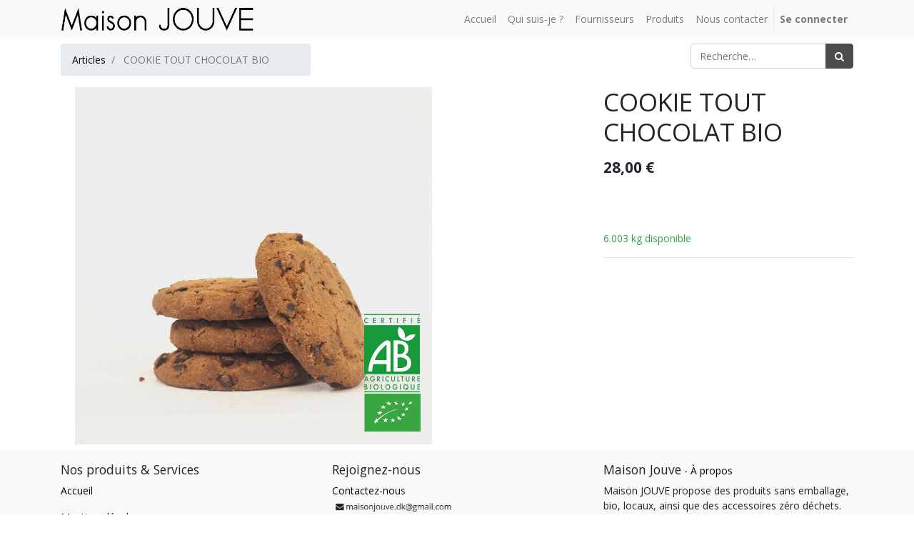

--- FILE ---
content_type: text/html; charset=utf-8
request_url: https://maisonjouve.vracoop.fr/shop/product/cookie-tout-chocolat-bio-6926
body_size: 16013
content:


        
        
        

        
        <!DOCTYPE html>
        <html lang="fr-FR" data-website-id="1" data-oe-company-name="Maison Jouve">
            <head>
                <meta charset="utf-8"/>
                <meta http-equiv="X-UA-Compatible" content="IE=edge,chrome=1"/>
                <meta name="viewport" content="width=device-width, initial-scale=1, user-scalable=no"/>

                <title>COOKIE TOUT CHOCOLAT BIO | Maison Jouve</title>
                <link type="image/x-icon" rel="shortcut icon" href="/web/image/website/1/favicon/"/>

                <script type="text/javascript">
                    var odoo = {
                        csrf_token: "c150b6be8d51e094437142226ff06fefbecc1211o",
                    };
                </script>

                
            <meta name="generator" content="Odoo"/>

            
            
            
            
            
            
                
                
                
                    
                        <meta property="og:site_name" content="Maison Jouve"/>
                    
                        <meta property="og:url" content="https://maisonjouve.vracoop.fr/shop/product/cookie-tout-chocolat-bio-6926"/>
                    
                        <meta property="og:title" content="COOKIE TOUT CHOCOLAT BIO"/>
                    
                        <meta property="og:image" content="https://maisonjouve.vracoop.fr/web/image/product.template/6926/image"/>
                    
                        <meta property="og:description"/>
                    
                        <meta property="og:type" content="website"/>
                    
                
                
                
                    
                        <meta name="twitter:image" content="https://maisonjouve.vracoop.fr/web/image/product.template/6926/image"/>
                    
                        <meta name="twitter:card" content="summary_large_image"/>
                    
                        <meta name="twitter:description"/>
                    
                        <meta name="twitter:title" content="COOKIE TOUT CHOCOLAT BIO"/>
                    
                
            

            
            
                
                    <link rel="alternate" hreflang="fr" href="https://maisonjouve.vracoop.fr/shop/product/cookie-tout-chocolat-bio-6926"/>
                
            

            <script type="text/javascript">
                odoo.session_info = {
                    is_admin: false,
                    is_system: false,
                    is_frontend: true,
                    translationURL: '/website/translations',
                    is_website_user: true,
                    user_id: 4
                };
                
            </script>

            <link type="text/css" rel="stylesheet" href="/web/content/18243-028c3a0/1/web.assets_common.0.css"/>
            <link type="text/css" rel="stylesheet" href="/web/content/18366-518a230/1/web.assets_frontend.0.css"/>
            <link type="text/css" rel="stylesheet" href="/web/content/18367-518a230/1/web.assets_frontend.1.css"/>
            
            
            

            <script type="text/javascript" src="/web/content/18244-028c3a0/1/web.assets_common.js"></script>
            <script type="text/javascript" src="/web/content/18247-518a230/1/web.assets_frontend.js"></script>
            
            
            
        
            </head>
            <body>
                
            
        
            
        
        
            
                
                
            
        
        
    
    

            
            
        
    
            
        <div id="wrapwrap" class="   ">
                <header class=" o_affix_enabled">
                    <nav class="navbar navbar-expand-md navbar-light bg-light">
                        <div class="container">
                            <a href="/" class="navbar-brand logo">
            <span role="img" aria-label="Logo of Maison Jouve" title="Maison Jouve"><img src="/web/image/res.company/1/logo?unique=83640b4" class="img img-fluid"/></span>
        </a>
    <button type="button" class="navbar-toggler" data-toggle="collapse" data-target="#top_menu_collapse">
                                <span class="navbar-toggler-icon"></span>
                            </button>
                            <div class="collapse navbar-collapse" id="top_menu_collapse">
                                <ul class="nav navbar-nav ml-auto text-right o_menu_loading" id="top_menu">
                                    
        
            
    
    <li class="nav-item">
        <a role="menuitem" href="/" class="nav-link ">
            <span>Accueil</span>
        </a>
    </li>
    

        
            
    
    <li class="nav-item">
        <a role="menuitem" href="/presentation" class="nav-link ">
            <span>Qui suis-je ?</span>
        </a>
    </li>
    

        
            
    
    <li class="nav-item">
        <a role="menuitem" href="/fournisseurs" class="nav-link ">
            <span>Fournisseurs</span>
        </a>
    </li>
    

        
            
    
    <li class="nav-item">
        <a role="menuitem" href="/shop" class="nav-link ">
            <span>Produits</span>
        </a>
    </li>
    

        
            
    
    <li class="nav-item">
        <a role="menuitem" href="/contactus" class="nav-link ">
            <span>Nous contacter</span>
        </a>
    </li>
    

        
            
    
    
    

        
    
            
            <li class="nav-item divider d-none"></li> <li id="my_cart" class="nav-item d-none">
                <a href="/shop/cart" class="nav-link" style="visibility:hidden;">
                    <i class="fa fa-shopping-cart"></i>
                    Mon Panier <sup class="my_cart_quantity badge badge-primary" data-order-id=""></sup>
                </a>
            </li>
        
                                    
                                
            <li class="nav-item divider"></li>
            <li class="nav-item">
                <a class="nav-link" href="/web/login">
                    <b>Se connecter</b>
                </a>
            </li>
        </ul>
                            </div>
                        </div>
                    </nav>
                </header>
                <main>
                    
            
            <div itemscope="itemscope" itemtype="http://schema.org/Product" id="wrap" class="js_sale ecom-zoomable zoomodoo-next">
                <section id="product_detail" class="container py-2 oe_website_sale ">
                    <div class="row">
                        <div class="col-md-4">
                            <ol class="breadcrumb">
                                <li class="breadcrumb-item">
                                    <a href="/shop">Articles</a>
                                </li>
                                
                                <li class="breadcrumb-item active">
                                    <span>COOKIE TOUT CHOCOLAT BIO</span>
                                </li>
                            </ol>
                        </div>
                        <div class="col-md-8">
                            <div class="form-inline justify-content-end">
                                
        <form method="get" action="/shop">
            
            
    <div class="input-group">
        <input type="text" name="search" class="search-query form-control oe_search_box" placeholder="Recherche…"/>
        <div class="input-group-append">
            <button type="submit" class="btn btn-secondary oe_search_button" aria-label="Rechercher" title="Rechercher"><i class="fa fa-search"></i></button>
        </div>
    </div>

        </form>
    
                                
        
        <div class="dropdown d-none ml-2">
            
            <a role="button" href="#" class="dropdown-toggle btn btn-secondary" data-toggle="dropdown">
                Liste de prix publique
            </a>
            <div class="dropdown-menu" role="menu">
                
                    <a role="menuitem" class="dropdown-item" href="/shop/change_pricelist/1">
                        <span class="switcher_pricelist" data-pl_id="1">Liste de prix publique</span>
                    </a>
                
            </div>
        </div>
    
                            </div>
                        </div>
                    </div>
                    <div class="row">
                        <div class="col-md-6">
                            
                            
                            <div id="o-carousel-product" class="carousel slide" data-ride="carousel" data-interval="0">
                              <div class="carousel-outer">
                                <div class="carousel-inner">
                                    
                                    <div class="carousel-item active"><img src="/web/image/product.template/6926/image?unique=b710a1f" itemprop="image" class="img img-fluid product_detail_img" alt="COOKIE TOUT CHOCOLAT BIO" data-zoom="1" data-zoom-image="/web/image/product.template/6926/image?unique=b710a1f"/></div>
                                    
                                </div>

                                
                              </div>

                              
                            </div>
                        </div>
                        <div class="col-md-6 col-xl-4 offset-xl-2" id="product_details">
                            <h1 itemprop="name">COOKIE TOUT CHOCOLAT BIO</h1>
                            <span itemprop="url" style="display:none;">https://maisonjouve.vracoop.fr/shop/product/cookie-tout-chocolat-bio-6926</span>
                            <form action="/shop/cart/update" method="POST">
                                <input type="hidden" name="csrf_token" value="c3db4e893aa5b64a4e1aa84453964361b579ac7bo1765584464"/>
                                <div class="js_product js_main_product">
                                    
                                        <input type="hidden" class="product_id" name="product_id" value="6926"/>
                                        <input type="hidden" class="product_template_id" name="product_template_id" value="6926"/>
                                        
                                            <ul class="d-none js_add_cart_variants" data-attribute_exclusions="{'exclusions: []'}"></ul>
                                        
                                    
                                    
      <div itemprop="offers" itemscope="itemscope" itemtype="http://schema.org/Offer" class="product_price mt16">
          <h4 class="oe_price_h4 css_editable_mode_hidden">
              <span data-oe-type="monetary" data-oe-expression="combination_info['list_price']" style="text-decoration: line-through; white-space: nowrap;" class="text-danger oe_default_price d-none"><span class="oe_currency_value">28,00</span> €</span>
              <b data-oe-type="monetary" data-oe-expression="combination_info['price']" class="oe_price" style="white-space: nowrap;"><span class="oe_currency_value">28,00</span> €</b>
              <span itemprop="price" style="display:none;">28.0</span>
              <span itemprop="priceCurrency" style="display:none;">EUR</span>
          </h4>
            
        
          <h4 class="css_non_editable_mode_hidden decimal_precision" data-precision="2">
            <span><span class="oe_currency_value">28,00</span> €</span>
          </h4>
          <h4 class="d-none oe_not_available bg-warning">Option non disponible.</h4>
      </div>
    
                                    <p class="css_not_available_msg alert alert-warning">Cette combinaison n'existe pas.</p>
                                    <a role="button" id="add_to_cart" class="btn btn-primary btn-lg mt8 js_check_product a-submit" href="#" style="visibility:hidden;">Ajouter au panier</a>
      <div class="availability_messages o_not_editable"></div>
    
                                </div>
                            </form>
                            
                            <div class="o_not_editable">
                                
            
            <p class="text-muted" id="product_attributes_simple">
                
            </p>
        
                            </div>
                            <hr/>
                            <p class="text-muted">
                               
                            </p>
                        </div>
                    </div>
                </section>
                
            
        
            </div>
        
                </main>
                <footer class="bg-light o_footer">
                    <div id="footer" class="oe_structure oe_structure_solo">
      <section class="s_text_block pt16 pb8">
        <div class="container">
          <div class="row">
            <div class="col-lg-4">
              <h5>Nos produits &amp; Services</h5>
              <ul class="list-unstyled">
                <li>
                  <a href="/" data-original-title="" title="" aria-describedby="tooltip227392">Accueil</a>
                </li>
              </ul>
              <p>
                <a href="/mentions">Mentions légales</a>
                <br/>
                <a href="/cgv">Conditions générales de vente</a>
                <br/>
              </p>
              <p>
                <br/>
              </p>
            </div>
            <div class="col-lg-4" id="connect">
              <h5>Rejoignez-nous</h5>
              <ul class="list-unstyled">
                <li><a href="/contactus" data-original-title="" title="" aria-describedby="tooltip545177">Contactez-nou</a>s</li>
                <li>
                  <img class="img-fluid o_we_custom_image" src="/web/image/2210/maison%20jouve%20mail2.png" data-original-title="" title="" aria-describedby="tooltip80366" style="width: 50%;"/>
                  <span></span>
                </li>
              </ul>
              <p>
                                
                                
                                
                                
                                
                                
                                
                            </p>
            </div>
            <div class="col-lg-4"><h5><span>Maison Jouve</span><small> - <a href="/presentation" data-original-title="" title="" aria-describedby="tooltip399637">À propos</a></small></h5>Maison JOUVE propose des produits sans emballage, bio, locaux, ainsi que des accessoires zéro déchets. <br/><br/>Le but ? diminuer nos déchets domestiques, manger sainement, prendre soin de soi et de la planète.<br/><br/>Venez nous retrouver à la boutique ou sur notre site de commande en ligne !</div>
          </div>
        </div>
      </section>
    </div>
  <div class="o_footer_copyright">
            <div class="container">
                <div class="row">
                    <div class="col-lg-6 text-muted text-center text-md-left">
                        <span>Copyright &copy;</span> <span itemprop="name">Maison Jouve</span>
                        
    

                    </div>
                    <div class="col-lg-6 text-right o_not_editable">
                        
    <div class="o_brand_promotion">
                Fourni par <a target="_blank" class="badge badge-danger" href="http://www.odoo.com/page/website-builder?utm_source=db&amp;utm_medium=website">Odoo</a>,
                le n°1 <a target="_blank" href="http://www.odoo.com/page/e-commerce?utm_source=db&amp;utm_medium=website">Open Source eCommerce</a>.
            </div>
        
                    </div>
                </div>
            </div>
        </div>
    </footer>
            </div>
        
    
        
            </body>
        </html>
    
    
    